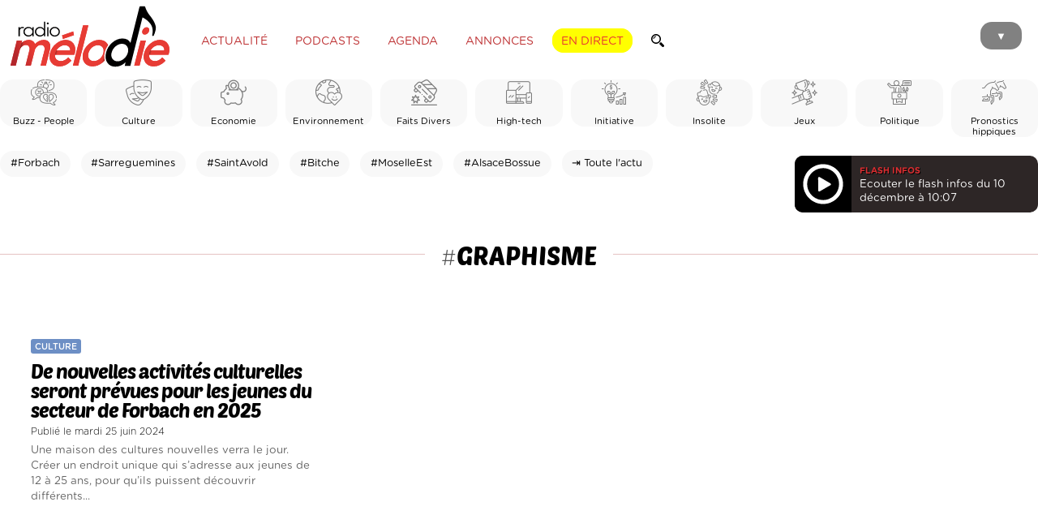

--- FILE ---
content_type: text/html; charset=UTF-8
request_url: https://radiomelodie.com/a/hashtag/graphisme
body_size: 9087
content:
<!-- graphisme --><!--
	SELECT * FROM `rm_news` WHERE (`hashtag` LIKE '%graphisme%' OR `hashtag` LIKE '%graphisme%') AND `valid` = 1 ORDER BY `date` DESC, `heure` DESC LIMIT 0,50
	--><!doctype html>
<html>
<head>
<!--


                              @@@@@@@@              @@@@@@@@@@@@@@@@@@@@@@@                         
                            @@@@@@@@@@                      @@@@@@@                     @@@@@@@@@@  
   @@@@@       ,@@@@       @@@ ,@@@@@@         @@@@@@      @@@@@@@    @@@@@@@@@@@@     @@@@    @@@@ 
 ,@@@@@@      @@@@@@      @@@  @@@@@@         @@@@@@@      @@@@@@@   @@@@@@@@@@@@@@.  @@@@@     @@@@
 @@@@@@@     @@@@@@@     @@@   @@@@@@       @@@@@@@@@     @@@@@@@@   @@@@@@@@@@@@@@@  @@@@.      @@@
 @@@@@@@    @@@@@@@@    @@@    @@@@@@      @@@@ @@@@@.    @@@@@@@.  @@@@@@  @@@@@@@@ @@@@@      @@@@
 @@@@@@@   @@@@@@@@@   @@@     @@@@@@     @@@@  @@@@@@    @@@@@@@   @@@@@      @@@@@ @@@@@      @@@ 
 @@@@@@@  /@@@@@@@@@. @@@     @@@@@@@    *@@@   @@@@@@   @@@@@@@@   @@@@@       @@@@ @@@@@     @@@  
 @@@@@@@  @@@ @@@@@@/ @@      @@@@@@     @@@    @@@@@@   @@@@@@@@   @@@@@   @@@@@@@  @@@@@   @@@@   
 @@@@@@@@@@@  @@@@@@@@@@      @@@@@@    @@@@/@@@@@@@@@/  @@@@@@@@   @@@@@@@@@@@@@@@   @@@@@@@@@@    
 @@@@@@@@@@@ .@@@@@@@@@      ,@@@@@@   @@@@     @@@@@@@  @@@@@@@@   @@@@@@@@@@@@@@       @@@@       
 @@@@@@@@@@  @@@@@@@@@@      @@@@@@@  @@@@       @@@@@# @@@@@@@@@    @@@@@@@@@@@&                   
 @@@@@@@@@   @@@@@@@@@       @@@@@@@ @@@@        @@@@@@ @@@@@@@@        @@@@.       #@@@@@@@@@@@@@@ 
 @@@@@@@@    @@@@@@@@@       @@@@@@@              @@@@@ @@@@@@@@           @@@@@@@@@@@@@@@@@@@@@@   
              @@@@@@@        @@@@@@@                    @@@@@@@&       @@@@@@@@@@@@@@@#             
                             @@@@@@                      @@@@@@      @@@@.                          
                              &@@@                                                                  


Un site créé par Matoo Studio
https://matoo.studio

-->

<meta http-equiv="Content-Type" content="text/html; charset=UTF-8" />
<meta name="Author" content="Radio Mélodie" />
<meta name="Description" content="Radio Mélodie, Votre radio en Moselle Est" />
<meta name-equiv="content-language" content="fr" />
<meta name="robots" content="index,follow" />
<meta name="revisit-after" content="1 days" />
<meta http-equiv="X-UA-Compatible" content="IE=edge" >
<meta http-equiv="Content-Type" content="text/html; charset=UTF-8" />
<meta name="expires" content="Wed, 24 Dec 2025">
<meta name="Last-Modified" content="Wed, 10 Dec 2025">
<meta property="fb:app_id" content="195821404991" />
<meta property="fb:pages" content="106678919367587" />
<meta name="facebook-domain-verification" content="z7jdo8bf9t3gqo3mts3ohj0zvxlr3d" />

    <!-- APPLE -->
    <meta name="apple-mobile-web-app-capable" content="yes" />
    <meta name="apple-mobile-web-app-title" content="Mélodie" />
    <meta name="viewport" content="width=device-width, initial-scale=1, maximum-scale=1">
    
	<meta name="apple-itunes-app" content="app-id=1502421623" />
    <meta name="google-play-app" content="app-id=fr.imatt.melodie">
	<meta name="theme-color" content="#FFFFFF">



<link href="/css/general.css?=12042023" rel="stylesheet" type="text/css">
<link href="/css/menu.css" rel="stylesheet" type="text/css">

<title>#graphisme - Radio Mélodie</title>
    <link href="https://radiomelodie.com/rss" rel="alternate" title="Radio Mélodie : rss actualités" type="application/rss+xml">
<meta property="og:type" content="website" />

<meta property="og:title" content="Radio Mélodie - Actualité" />
<meta property="og:url" content="https://www.radiomelodie.com/a/" />
<meta property="og:image" content="https://www.radiomelodie.com/images/actu_nopic.jpg" /><meta property="og:description" content="Toute l'actualité de votre région et de votre radio préférée sur RadioMélodie.com !" />
<link href="https://www.radiomelodie.com/images/actu_nopic.jpg" rel="image_src" />	
<link href="/css/list.lines.css" rel="stylesheet" type="text/css">
<link href="/css/animate.min.css" rel="stylesheet" type="text/css">
  
<script type="text/javascript" src="/js/jquery-3.6.1.min.js"></script>
<script type="text/javascript" src="/js/jquery.easing.1.3.js"></script>
<script type="text/javascript" src="/js/jquery.viewportchecker.min.js"></script>
  
<script src="/js/swiper-bundle.min.js"></script>
<link rel="stylesheet" href="/css/swiper-bundle.min.css">

    <style>
        a.cat {
            color: #FFFFFF;
            display: inline-block;
            padding: 8px 15px;
            border-radius: 5px;
            margin: 0 0 10px 10px;
            opacity: 0.8;
            font-size: 10pt;
            
            transition-duration: 0.2s;
        }
        a.cat:hover {
            opacity: 1;
        }
		
		        .bgcolor_actualite {
            background-color: #961717;
        }
        .bgcolor_buzz-people {
            background-color: #5c5c5c;
        }
        .bgcolor_culture {
            background-color: #6d8fc5;
        }
        .bgcolor_economie {
            background-color: #75946b;
        }
        .bgcolor_environnement {
            background-color: #2fb138;
        }
        .bgcolor_faitsdivers {
            background-color: #454545;
        }
        .bgcolor_high-tech {
            background-color: #878787;
        }
        .bgcolor_initiative {
            background-color: #dd55d2;
        }
        .bgcolor_insolite {
            background-color: #c66b24;
        }
        .bgcolor_jeux {
            background-color: #8597c1;
        }
        .bgcolor_politique {
            background-color: #000000;
        }
        .bgcolor_pronosticshippiques {
            background-color: #CECECE;
        }
        .bgcolor_radiomelodie {
            background-color: #d33636;
        }
        .bgcolor_sante {
            background-color: #df72bc;
        }
        .bgcolor_societe {
            background-color: #38428f;
        }
        .bgcolor_sortie {
            background-color: #9e89eb;
        }
        .bgcolor_sport {
            background-color: #21a14e;
        }
		
    </style>
    
</head>
<body>
	
<style>
	.menuForm {
		padding: 10px 15px ;
		border-radius: 50px;
		border: solid 1.5px rgba(255,255,255,0.60);
		display: inline-block;
		margin: 0;
		width: auto;
	}
	.menuForm input {
		border: none;
		padding: 0;
		margin: 0;
		background: transparent;
		font-size: 16pt;
		vertical-align: middle;
		display: inline-block;
		color: rgba(255,255,255,1);
		width: calc(100% - 30pt);
		font-family: 'Gotham Rounded Book', sans-serif;
	}
	.menuForm input[type="submit"] {
		width: 18pt;
		height: 18pt;
		margin-bottom: 2pt;
		background-image: url('/images/magnifier_w.svg');
		background-size: contain;
		background-repeat: no-repeat;
		background-position: center;
	}
</style>
<menu id="mainMenu">
		<div class="MenuBackgroundCircle"></div>
		<ul>
			<li id="CloseMenuButton" style="margin-top: 70px;"><img src="/images/header_close.svg" alt="Fermer"></li>
			<li>
		<form method="GET" enctype="multipart/form-data" class="menuForm" action="/recherche/">
			<input type="text" name="q" value="" placeholder="Recherche">
			<input type="submit" value="">
		</form></li>
			<a href="javascript:void(0)" onclick="window.open('/direct/', 'radiomelodieplayer', 'width=800, height=600, toolbar=no, menubar=no, location=no, resizable=no, scrollbars=no, status=no');" rel="external"><li style="color: #FFF000;">Écouter en direct</li></a>
			<a href="/"><li>Accueil</li></a>
			<a href="/la-radio.html"><li>Les programmes</li></a>
			<a href="/la-radio.html#findTitle"><li>Quel était ce titre ?</li></a>
			<a href="/a/"><li>Actualité</li></a>
			<li><a href="/podcasts/">Podcasts</a></li>
			<a href="/agenda"><li>Agenda des sorties</li></a>
			<li><a href="/annonces/">Petites annonces</a> | <a href="/annonces/?type=61">Offres d'emploi</a></li>
			<li><a href="/page/10-communiquez-avec-radio-melodie.html">Communiquez sur Mélodie</a> | <a href="/page/20-la-redaction.html">La rédaction</a></li>
			<a href="/contact.html"><li>Contact</li></a>
			<li><a href="https://www.facebook.com/radiomelodie.fr/" target="_blank"><img src="/images/header_fb.svg" alt="Bouton Facebook"></a>
			<a href="https://twitter.com/Radio_Melodie" target="_blank"><img src="/images/header_tw.svg" alt="Bouton Twitter"></a>
			<a href="https://www.instagram.com/radiomelodie/" target="_blank"><img src="/images/header_insta.svg" alt="Bouton Instagram"></a></li>
			<li><a href="https://apps.apple.com/us/app/mélodie/id1502421623?l=fr&ls=1" target="_blank"><img src="/images/htl_appstore.png" style="height: 55px;" /></a>
			<a href="https://play.google.com/store/apps/details?id=com.radio.melodie&hl=fr" target="_blank"><img src="/images/htl_googleplay.png" style="height: 55px;" /></a></li>
		</ul>
	</menu><div id="pageContent">
<style>
	header {
		height: 90px;
		position: relative;
		background-color: rgba(255, 255, 255, 1.00);
	}
	
	header #MenuButton {
		position: absolute;
		z-index: 1;
		top: 27px;
		right: 10px;
		background-color: #818181;
		margin-right: 10px;
		padding: 10px 19px 7px 19px;
		border-radius: 14px;
		cursor: pointer;
		mix-blend-mode: multiply;
		transition-duration: 0.1s;
		font-size: 10pt;
		color: #FFFFFF;
	}
	
	header #MenuButton:hover {
		background-color: #e73333;
		color: #FFFFFF;
	}
	
	header #MenuButton:active {
		background-color: #000000;
		color: #FFFFFF;
	}
	
	header #logoRM {
		height: 80px;
		margin: 5px 10px;
		display: inline-block;
		vertical-align: middle;
		position: relative;
		z-index: 10;
	}
	
	header ul.HeaderMenu {
		margin: 10px 0 0 10px;
		padding: 0;
		display: inline-block;
		vertical-align: middle;
		z-index: 1;
		position: relative;
	}
	
	header ul.HeaderMenu li {
		list-style: none;
		display: inline;
		padding: 8px 10px 6px 10px;
		margin-right: 7px;
		border-radius: 14px;
		border: solid 1px rgba(255, 255, 255, 1.00);
		text-transform: uppercase;
		cursor: pointer;
		font-weight: 100;
		color: rgba(189,47,49,1.00);
		font-size: 10.5pt;
		transition-duration: 0.3s;
	}
	
	header ul.HeaderMenu li:hover {
		color: #1C1C19;
		border: solid 1px #1C1C19;
	}
	
	header ul.HeaderMenu li.ButtonLive {
		color: #e73333;
		text-shadow: none;
		background-color: #ffff00;
		border: solid 1px #ffff00;
		font-weight: 300;
	}
	
	header ul.HeaderMenu li.ButtonLive:hover {
		background-color: #000000;
		box-shadow: 0 0 20px rgba(0, 0, 0, 0.3);
		border: solid 1px #000000;
		color: rgba(255, 255, 255, 1.00);
	}
	
	header ul.HeaderMenu li.ButtonLive:active {
		background-color: #000000;
		color: rgba(189,47,49,1.00);
	}
	
	.headerForm {
		margin: 0;
		padding: 6px 10px 6px 10px;
		border-radius: 14px;
		border: solid 1px rgba(255, 255, 255, 1.00);
		display: inline-block;
		transition-duration: 0.3s;
		width: auto;
		background-color: rgba(255,255,255,1.00);
	}
	.headerForm:hover {
		color: #1C1C19;
		border: solid 1px #1C1C19;
	}
	.headerForm input {
		border: none;
		padding: 0;
		margin: 0;
		background: transparent;
		font-size: 10.5pt;
		vertical-align: middle;
		display: inline-block;
		color: rgba(189,47,49,1.00);
		font-family: 'Gotham Rounded Book', sans-serif;
		transition-duration: 0.3s;
	}
	.headerForm input[type="text"] {
		width: 0;
	}
	.headerForm:hover input[type="text"]{
		width: 100px;
	}
	.headerForm input[type="submit"] {
		width: 12pt;
		height: 12pt;
		margin-top: -1pt;
		margin-bottom: -1pt;
		background-image: url('/images/magnifier.svg');
		background-size: contain;
		background-repeat: no-repeat;
		background-position: center;
	}
    
	
@media only screen and (max-width: 850px) {
	header ul.HeaderMenu {
		display: none;
	}
	}
</style>
<style>
  #iAdminMenu {
    left: 2rem;
    margin: 0;
    position: fixed;
    padding: 0 7px;
    border-radius: 0 0 5px 5px;
    background-color: rgba(44,44,44,0.97);
    color: #FFFFFF;
    font-size: 8pt;
    z-index: 1000;
    opacity: 0.8;
    
    transition-duration: 0.3s;
  }
  #iAdminMenu:hover {
    opacity: 1;
    padding: 7px;
    font-size: 9pt;
  }
  #iAdminMenu ul {
    display: none;
    list-style: none;
    margin: 0;
    padding: 0;
  }
  #iAdminMenu summary {
    padding: 5px;
  }
  #iAdminMenu:hover ul {
    display: block;
  }
  #iAdminMenu ul li {
    position: relative;
    padding: 7px;
    margin: 10px 0 0;
    background-color: #1a1a1a;
  }
  #iAdminMenu ul a {
    color: inherit;
    text-decoration: inherit;
  }
  #iAdminMenu ul li:hover {
    background-color: #a64644;
  }
  #iAdminMenu ul li img {
    height: 13px;
    margin-right: 7px;
    margin-bottom: -1px;
  }
  #iAdminMenu ul li .infos {
    display: none;
    max-width: 400px;
    position: relative;
    overflow: auto;
  }
  #iAdminMenu ul li:hover .infos {
    display: block;
  }
</style>
	<header>		<div class="content">
			<a href="/"><img src="/images/logo_radiomelodie.svg" id="logoRM"></a>
			  <ul class="HeaderMenu">
			    <a href="/a/"><li>Actualité</li></a>
			    <a href="/podcasts/"><li>Podcasts</li></a>
			    <a href="/agenda/"><li>Agenda</li></a>
			    <a href="/annonces/"><li>Annonces</li></a>
			    <a href="javascript:void(0)" onclick="window.open('/direct/', 'radiomelodieplayer', 'width=800, height=600, toolbar=no, menubar=no, location=no, resizable=no, scrollbars=no, status=no');" rel="external"><li class="ButtonLive">En direct</li></a>
			    <form method="GET" enctype="multipart/form-data" class="headerForm" action="/recherche/">
			<input type="text" name="q" value="" placeholder="Recherche"><input type="submit" value="">
		</form>
			  </ul>
			  <div id="MenuButton">▼</div>
		</div>
	</header>	

	
	<style>
      
      .newsCategories {
        width: 100%;
        padding: 0;
        margin: 0.5rem 0;
        position: relative;
      }
      .newsCategories .swiper-wrapper {
        width: 100%;
        padding: 0;
        margin: 0;
      }
      .newsCategories .swiper-slide {
        display: flex;
        align-items: center;
        justify-content: center;
        aspect-ratio: 1/1;
        background-color: rgba(217,217,217,0.20);
        border-radius: 1rem;
      }
      .newsCategories .swiper-slide.selected {
        filter: invert(1) brightness(150%);
        background-color: rgba(233,233,233,0.50);
      }
      .newsCategories .swiper-slide div {
        text-align: center;
        font-size: 0.7rem;
      }
      .newsCategories .swiper-slide div img {
        width: 30%;
        margin-bottom: 10px;
        display: inline-block;
        opacity: 0.5;
      }
      .newsCategories .swiper-slide.selected div img {
        opacity: 1;
      }
      .newsCategories .swiper-slide:hover div img {
        opacity: 1;
      }
      
      
      .newsHashtags {
        position: relative;
        margin: 0;
        width: calc(100% - 300px);
        display: inline-block;
      vertical-align: top;
      }
      .newsHashtags a {
        display: inline-block;
        text-align: center;
        border-radius: 1rem;
        padding: 0.5rem 0.8rem;
        margin: 0.5rem 0.5rem 0 0;
        
        background-color: rgba(217,217,217,0.20);
        
        font-size: 0.8rem;
      }
      .newsHashtags a:hover {
        background-color: rgba(217,217,217,0.40);
      }
      .newsHashtags a span {
        opacity: 0.5;
      }
      .newsHashtags a:hover span {
        opacity: 1;
      }
    
		.flashAudio {
        display: inline-block;
      vertical-align: top;
      width: 300px;
			margin: 15px 0;
			background-color: rgba(45,38,38,1.00);
			color: rgba(255,255,255,1.00);
			border-radius: 10px;
			position: relative;
      overflow: hidden;
      height: 70px;
		}
		.flashAudio .text {
			width: calc(100% - 100px);
      position: absolute;
      top:0;
      left: 80px;
      height: 100%;
      display: flex;
      align-items: center;
			font-size: 10pt;
		}
		.flashAudio .text small {
			color: rgba(216,46,49,1.00);
			text-transform: uppercase;
			font-size: 8pt;
			font-family: 'Gotham Rounded Bold';
            text-shadow: 1px 1px 0px rgba(0,0,0,1);
		}
		.flashAudio .text p {
      margin: 0;
		}
		.flashAudio .audioController {
			width: 70px;
      position: absolute;
      top:0;
      left: 0;
			margin-right: 10px;
		}
		.flashAudio .audioController img {
			width: calc(100% - 20px);
			padding: 10px;
			background-color: black;
			margin-bottom: -5px;
			cursor: pointer;
		}
		.flashAudio .audioController img:hover {
			background-color: rgba(81,81,81,0.53);
		}
        
        progress {
            display: block;
            position: relative;
            border-radius: 5px; 
            width: 100%;
            height: 7px;
            margin-top: 0;
            padding: 0;
            
            transition-duration: 0.2s;
        }
        progress:hover {
            height: 15px;
        }
        progress::-webkit-progress-bar {
            background-color: black;
        }
        progress::-webkit-progress-value {
            background-color: rgba(216,46,49,1.00);
            border-radius: 0 7px 7px 0;
            transition-duration: 0.1s;
        }
        progress::-moz-progress-bar {
            /* style rules */
        }
    
    
            .AuthorPhoto {
                display: inline-block;
                vertical-align: middle;
                width: 120px;
                background-color: rgba(20, 106, 203, 1.00);
                border-radius: 100%;
                transition-duration: 0.3s;
                z-index: 2;
                position: relative;
            }
            .AuthorPhoto:hover {
                transform: scale(1.4) translateX(-10px);
                box-shadow: 0 10px 30px rgba(0, 0, 0, 0.4);
            }

    @media only screen and (max-width: 650px) {
      .newsCategories, .newsHashtags, .flashAudio {
        width: calc(100% - 1rem);
        margin: 0.5rem;
      }
    }
	</style>
	
<section>
	<div class="content">
    <div class="newsCategories swiper-container-horizontal">
      <div class="swiper-wrapper">
          <div class="swiper-slide"><a href="/a/buzz---people">
                  <div>
                    <img src="/categories/34-buzz---people.png">
                    <br>Buzz - People
                  </div></a>
                </div>
          <div class="swiper-slide"><a href="/a/culture">
                  <div>
                    <img src="/categories/85-culture.png">
                    <br>Culture
                  </div></a>
                </div>
          <div class="swiper-slide"><a href="/a/economie">
                  <div>
                    <img src="/categories/81-economie.png">
                    <br>Economie
                  </div></a>
                </div>
          <div class="swiper-slide"><a href="/a/environnement">
                  <div>
                    <img src="/categories/84-environnement.png">
                    <br>Environnement
                  </div></a>
                </div>
          <div class="swiper-slide"><a href="/a/faits-divers">
                  <div>
                    <img src="/categories/79-faits-divers.png">
                    <br>Faits Divers
                  </div></a>
                </div>
          <div class="swiper-slide"><a href="/a/high-tech">
                  <div>
                    <img src="/categories/63-high-tech.png">
                    <br>High-tech
                  </div></a>
                </div>
          <div class="swiper-slide"><a href="/a/initiative">
                  <div>
                    <img src="/categories/87-initiative.png">
                    <br>Initiative
                  </div></a>
                </div>
          <div class="swiper-slide"><a href="/a/insolite">
                  <div>
                    <img src="/categories/41-insolite.png">
                    <br>Insolite
                  </div></a>
                </div>
          <div class="swiper-slide"><a href="/a/jeux">
                  <div>
                    <img src="/categories/64-jeux.png">
                    <br>Jeux
                  </div></a>
                </div>
          <div class="swiper-slide"><a href="/a/politique">
                  <div>
                    <img src="/categories/80-politique.png">
                    <br>Politique
                  </div></a>
                </div>
          <div class="swiper-slide"><a href="/a/pronostics-hippiques">
                  <div>
                    <img src="/categories/102-pronostics-hippiques.png">
                    <br>Pronostics hippiques
                  </div></a>
                </div>
          <div class="swiper-slide"><a href="/a/radio-melodie">
                  <div>
                    <img src="/categories/32-radio-melodie.png">
                    <br>Radio Mélodie
                  </div></a>
                </div>
          <div class="swiper-slide"><a href="/a/sante">
                  <div>
                    <img src="/categories/82-sante.png">
                    <br>Santé
                  </div></a>
                </div>
          <div class="swiper-slide"><a href="/a/societe">
                  <div>
                    <img src="/categories/83-societe.png">
                    <br>Société
                  </div></a>
                </div>
          <div class="swiper-slide"><a href="/a/sortie">
                  <div>
                    <img src="/categories/86-sortie.png">
                    <br>Sortie
                  </div></a>
                </div>
          <div class="swiper-slide"><a href="/a/sport">
                  <div>
                    <img src="/categories/36-sport.png">
                    <br>Sport
                  </div></a>
                </div></div>
    </div>
	</div>

  <div class="content">
    <div class="newsHashtags">
		<a href="/a/hashtag/Forbach">#Forbach</a> <a href="/a/hashtag/Sarreguemines">#Sarreguemines</a> <a href="/a/hashtag/SaintAvold">#SaintAvold</a> <a href="/a/hashtag/Bitche">#Bitche</a> <a href="/a/hashtag/MoselleEst">#MoselleEst</a> <a href="/a/hashtag/AlsaceBossue">#AlsaceBossue</a> <a href="/a/">⇥ Toute l'actu</a></div><div class="flashAudio">
		<div class="audioController">
            <img src="/images/play-button.svg" id="playLaunch">
            <img src="/images/loading-button.svg" id="loadingFlash" style="display:none;">
            <img src="/images/play-button.svg" id="playFlash" style="display:none;">
            <img src="/images/pause-button.svg" id="pauseFlash" style="display:none;">
        </div>
		<div class="text"><p><small>Flash infos</small><br>
		Ecouter le flash infos du 10 décembre à 10:07</p>
		</div>
            <progress id="progressBar" min="0" max="100" value="0" style="display:none;"></progress>
	</div>
		<script>
			
			const audiostream = new Audio();
            
            
			
    $('#playLaunch').click(function(){     
		$('#playLaunch').hide();
		$('#loadingFlash').show();
		audiostream.src = '/audio/infos.mp3';
		audiostream.load();
        console.log('audio loading');
        
        
		audiostream.oncanplay = function() {
			audiostream.play(); 
            $('#loadingFlash').hide();
            $('#pauseFlash').show();
            console.log('audio playing');
		};
        
        
        
            
		$('#progressBar').slideDown();
audiostream.addEventListener("timeupdate", function() {
    var currentTime = audiostream.currentTime;
    var duration = audiostream.duration;
    var percent = (currentTime +.25)/duration*100;
    $('#progressBar').val(percent);
});
        
                
    });
    $('#playFlash').click(function(){     
		$('#playFlash').hide();
		$('#pauseFlash').show();
		$('#progressBar').slideDown();
		audiostream.play(); 
        console.log('audio play');
    });
    $('#pauseFlash').click(function(){
		$('#playFlash').show();
		$('#pauseFlash').hide();
		audiostream.pause(); 
        console.log('audio pause');
    });
		
            
var progressBar = document.getElementById('progressBar');
    progressBar.addEventListener('click', function(e) {
     var percentage = Math.floor((e.offsetX / this.offsetWidth) * 100);
     audiostream.currentTime  = audiostream.duration*(percentage/100);
     progressBar.value        = percentage;
     progressBar.innerHTML    = percentage + '% played';          
});
           
            
    audiostream.addEventListener("ended", function(){
         audiostream.currentTime  = 0;
		$('#playFlash').show();
		$('#pauseFlash').hide();
		$('#progressBar').slideUp();
        console.log('audio ended');
     });
            
		</script>
    </div>
</section>
    
    
    
    
	<div class="content">
		<h1 class="parts" style="margin: 1rem 0 0;">            <hr><p>#<strong>graphisme</strong></p></h1>
            <style>
				#pageContent {
					width: 100%;
					position: relative;
					overflow: hidden;
				}
                .hidden {
                  opacity: 0;
                }
                
                .listArticles {
                    position: relative;
                }
                .listArticles .items {
                    display: inline-block;
                    vertical-align: top;
                }
                .listArticles .items.sponsored {
					background-color: rgba(252,229,229,0.20);
					padding: 10px;
					border-radius: 10px;
                }
                .listArticles .items .divImg {
                    display: inline-block;
                    vertical-align: middle;
                    width: 100%;
					aspect-ratio: 16/9;
                    background-position: center;
                    background-size: cover;
                    border-radius: 5px;
                    position: relative;
                    overflow: hidden;
                    transition-duration: 0.2s;
					margin: 0;
					padding: 0;
                }
                .listArticles .items .divImg img {
					position: absolute;
					width: 100%;
					height: 100%;
					object-fit: cover;
                }
                .listArticles .items:hover .divImg {
                    opacity: 0.8;
                }
                .listArticles .items .divText {
                    display: inline-block;
                    vertical-align: middle;
					position: relative;
                }
                .listArticles .items .divText p.cat {
                    border-radius: 3px;
                    padding: 3px 5px 2px 5px;
                    font-size: 8pt;
                    margin-bottom: 5px;
                    display: inline-block;
                    font-family: 'Gotham Rounded Medium', sans-serif;
                    color: rgba(255, 255, 255, 1.00);
                    text-transform: uppercase;
                }
                .listArticles .items .divText p.spnd {
                    margin: 8px 0 0 0;
                    font-family: 'Gotham Rounded Medium', sans-serif;
                    font-weight: 300;
                    font-size: 8pt;
                    letter-spacing: 0;
					text-align: right;
					position: relative;
                }
                .listArticles .items .divText p.spnd:hover::before {
					content:"Cet article a été sponsorisé par un annonceur. Le contenu de cet article est la propriété de l'annonceur, est constitue une publicité. Radio Mélodie n'en est pas l'auteur.";
					padding: 10px;
                    font-family: 'Gotham Rounded Light', sans-serif;
					background-color: rgba(255,255,255,1.00);
					box-shadow: 5px 0 10px rgba(0,0,0,0.1);
					text-align: left;
                }
                .listArticles .items .divText p.spnd::before {
					position: absolute;
					width: 250px;
					padding: 0;
					transition-duration: 0.2s;
					right: 0;
					bottom: 10px;
                }
                .listArticles .items .divText p.title {
                    font-family: 'Poetsen-One';
                    margin: 5px 0 0 0;
                    line-height: 1;
                    font-size: 18pt;
                    font-weight: normal;
                    letter-spacing: -1px;
                }
                .listArticles .items .divText p.title span {
					opacity: 0.5;
                }
                .listArticles .items .divText p.title span:before {
					content: "";
					display: inline-block;
					margin-right: 5px;
					margin-bottom: -2px;
					height: 17px;
					width: 17px;
					
					background-image: url('/images/placeholder.svg');
					background-repeat: no-repeat;
					background-size: contain;
					background-position: center;
                }
                .listArticles .items .divText p.text {
                    font-weight: 300;
                    font-size: 10pt;
                    line-height: 1.5;
                    margin: 0;
                    color: rgba(100, 100, 100, 1.00);
                }
                .listArticles .items .divText p.date {
                    margin: 7px 0 7px 0;
                    font-family: 'Gotham Rounded Light', sans-serif;
                    font-weight: 300;
                    font-size: 9pt;
                    letter-spacing: 0;
                }
                .listArticles .items.type1, .listArticles .items.type2, .listArticles .items.type3 {
                    width: 27.3333%;
                    margin: 4% 3%;
                }
                .listArticles .items.type1.sponsored, .listArticles .items.type2.sponsored, .listArticles .items.type3.sponsored {
                    width: calc(27.3333% - 20px);
                    margin: 4% 3%;
                }
                .listArticles .items.type1:hover .divImg, .listArticles .items.type2:hover .divImg, .listArticles .items.type3:hover .divImg {
                    transform: translateY(-3px);
                }
                
                
                .listArticles .items.type4 .divText p.title span:before, .listArticles .items.type5 .divText p.title span:before {
					height: 25px;
					width: 25px;
                }
                
                
                .listArticles .items.type4, .listArticles .items.type5 {
                    width: 100%;
                    height: 500px;
                    position: relative;
                    margin: 4% 0;
                    transition-duration: 0.3s;
                }
                .listArticles .items.type4:hover, .listArticles .items.type5:hover {
                    transform: scale(0.99);
                }
                .listArticles .items.type4 .divImg, .listArticles .items.type5 .divImg {
                    position: absolute;
                    top: 0;
                    padding: 0 0 0 0;
                    width: 65%;
                    height: 100%;
                    z-index: 0;
                }
                .listArticles .items.type4 .divText p.title, .listArticles .items.type5 .divText p.title {
                    font-size: 27pt;
                }
                .listArticles .items.type4 .divText, .listArticles .items.type5 .divText {
                    position: absolute;
                    width: 37%;
                    padding: 30px;
                    margin-top: 35px;
                    z-index: 1;
                    background-color: white;
                }
                .listArticles .items.type4.sponsored .divText, .listArticles .items.type5.sponsored .divText {
					background-color: rgba(252,229,229,1.00);
                }
                .listArticles .items.type4 .divText {
                    right: 0;
                }
                .listArticles .items.type5 .divText {
                    left: 0;
                    text-align: right;
                }
                .listArticles .items.type4 .divImg {
                    left: 0;
                }
                .listArticles .items.type5 .divImg {
                    right: 0;
                }
                
                
                
                
                @media only screen and (max-width: 1200px) {
                    
                .listArticles .items.type4, .listArticles .items.type5 {
                    height: 400px;
                }
                }
                
                
                
                @media only screen and (max-width: 650px) {
                    
                .listArticles .items.type1, .listArticles .items.type2, .listArticles .items.type3 {
                    width: 94%;
                }
                    
                .listArticles .items.type1 .divImg, .listArticles .items.type2 .divImg, .listArticles .items.type3 .divImg {
                    display: inline-block;
                    width: 30%;
                    padding-bottom: 40%;
                } 
                .listArticles .items.type1 .divText, .listArticles .items.type2 .divText, .listArticles .items.type3 .divText {
                    width: 64%;
                    margin: 0 2%;
                }
                .listArticles .items.type1 .divText p.title, .listArticles .items.type2 .divText p.title, .listArticles .items.type3 .divText p.title {
                    font-size: 15pt;
                }
                .listArticles .items .divText p.text {
                    display: none;
                }
                    
                    
                    
                .listArticles .items.type4 .divText p.title, .listArticles .items.type5 .divText p.title {
                    font-size: 21pt;
                }
                .listArticles .items.type4, .listArticles .items.type5 {
                    height: 400px;
                }
                .listArticles .items.type4 .divImg, .listArticles .items.type5 .divImg {
                    width: 50%;
                }
                .listArticles .items.type4 .divText, .listArticles .items.type5 .divText {
                    width: 52%;
                }
                }
                
            </style>
        <div id="pageContentList">
		<div class="listArticles">
			
		<a href="/a/19793-de-nouvelles-activites-culturelles-seront-prevues-pour-les-jeunes-du-secteur-de-forbach-en-2025"><div class="items type1">
				<figure class="divImg"><img src="/actus/2024/19793-de-nouvelles-activites-culturelles-seront-prevues-pour-les-jeunes-du-secteur-de-forbach-en-2025_w500.jpg">
				</figure>
				<div class="divText">
				  <p class="cat bgcolor_culture">Culture</p>
				  <p class="title">De nouvelles activit&eacute;s culturelles seront pr&eacute;vues pour les jeunes du secteur de Forbach en 2025</p>
				  <p class="date textcolor_culture">Publié le mardi 25 juin 2024</p>
				  <p class="text">Une maison des cultures nouvelles verra le jour. Cr&eacute;er un endroit unique qui s&rsquo;adresse aux jeunes de 12 &agrave; 25 ans, pour qu&rsquo;ils puissent d&eacute;couvrir diff&eacute;rents...</p>
				</div>
			</div></a>			</div>
			
			
						<p align="center">
			<script async src="https://pagead2.googlesyndication.com/pagead/js/adsbygoogle.js?client=ca-pub-1343470722012339"
     crossorigin="anonymous"></script>
<!-- RM_Autosize -->
<ins class="adsbygoogle"
     style="display:block"
     data-ad-client="ca-pub-1343470722012339"
     data-ad-slot="2533878401"
     data-ad-format="auto"
     data-full-width-responsive="true"></ins>
<script>
     (adsbygoogle = window.adsbygoogle || []).push({});
</script>
			</p>
			
	</div>
	</div>
</div>
	

<footer id="ft2" style="margin-bottom: 2rem;">
	<div id="line1"><a href="/">
    <img src="/images/logo_radiomelodie_blanc.svg" style="width: 150px; display: inline-block; vertical-align: middle;" alt="">
		<p style="display: inline-block; vertical-align: middle;">Toute la musique que<br>
<strong>vous aimez écouter !</strong></p></a></div>
  <div class="content">
	  <div class="icons">
	  <a href="/contact"><img src="/images/footer_ph.svg" /></a>
	  <a href="https://www.facebook.com/radiomelodie.fr" target="_blank"><img src="/images/footer_fb.svg" /></a>
	  <a href="https://www.instagram.com/radiomelodie/" target="_blank"><img src="/images/footer_in.svg" /></a>
	  <a href="https://twitter.com/Radio_Melodie" target="_blank"><img src="/images/footer_tw.svg" /></a>
	  <a href="https://apps.apple.com/us/app/mélodie/id1502421623?l=fr&ls=1" target="_blank"><img src="/images/footer_ap.svg" /></a>
	  <a href="https://play.google.com/store/apps/details?id=com.radio.melodie&hl=fr" target="_blank"><img src="/images/footer_ps.svg" /></a>
	  </div>
	
	<ul class="big">
      <a href="javascript:void(0)" onclick="window.open('/direct/', 'radiomelodieplayer', 'width=800, height=600, toolbar=no, menubar=no, location=no, resizable=no, scrollbars=no, status=no');"><li><img src="/images/play-button_black.svg" alt="Écouter en direct" />Écouter en direct</li></a>
      <a href="/"><li>Accueil</li></a>
      <a href="/radio/"><li>La Radio</li></a>
      <a href="/a/"><li>Actualité</li></a>
      <a href="/videos/"><li>Vidéos</li></a>
      <a href="/podcasts/"><li>Podcasts</li></a>
      <a href="/agenda/"><li>Agenda</li></a>
      <a href="/annonces/"><li>Petites annonces</li></a>
      <a href="/contact.html"><li>Contact</li></a>
    </ul>
	
	<ul class="small">
      <a href="/page/4-mentions-legales"><li>Mentions légales</li></a>
      <a href="/page/18-charte-sur-les-donnees-personnelles-et-cookies"><li>Charte sur les données personnelles et cookies</li></a>
      <a href="/page/15-reglement-des-jeux-concours"><li>Règlement des jeux</li></a>
      <a href="/page/5-le-logo-radio-melodie"><li>Télécharger notre logo</li></a>
      <a href="/page/16-zone-de-diffusion"><li>Zone de diffusion</li></a>
      <a href="javascript:void(0)" onclick="window.open('/direct/', 'radiomelodieplayer', 'width=800, height=600, toolbar=no, menubar=no, location=no, resizable=no, scrollbars=no, status=no');"><li>Nous écouter</li></a>
      <a href="/contact"><li>Contactez-nous</li></a>
      <a href="/page/10-communiquez-avec-radio-melodie"><li>Communiquez sur Mélodie</li></a>
      <a href="/page/20-la-redaction"><li>La rédaction</li></a>
    </ul>
  </div>
</footer>

<style>
    .matoostudio {
        text-align: center; 
        margin-bottom: 3rem;
    }
    .matoostudio a {
        background-color: rgba(26, 27, 29, 1.00);
        padding: .7rem 1rem;
        border-radius: .5rem;
        display: inline-block;
        color: rgba(231, 231, 231, 1.00);
        font-size: .8rem;
    }
    .matoostudio a:hover {
        background-color: #353535;
    }
    .matoostudio a img {
        height: 1.3rem;
        margin-bottom: -.7rem;
    }
</style>
<p class="matoostudio"><a href="//matoo.studio" target="_blank">Un site fièrement propulsé par <img src="https://matoo.studio/images/matoo.studio.svg" alt=""></a></p>

<script async src="https://www.googletagmanager.com/gtag/js?id=G-2W9XT9SRQ7"></script>
<script>
  window.dataLayer = window.dataLayer || [];
  function gtag(){dataLayer.push(arguments);}
  gtag('consent', 'default', {
    'ad_user_data': 'denied',
    'ad_personalization': 'granted',
    'ad_storage': 'granted',
    'analytics_storage': 'granted',
    'wait_for_update': 500,
  });
    gtag('consent', 'update', {
      ad_user_data: 'granted',
      ad_personalization: 'granted',
      ad_storage: 'granted',
      analytics_storage: 'granted'
    });
  gtag('js', new Date());

  gtag('config', 'G-2W9XT9SRQ7');
</script>
<script type="text/javascript">

  var _gaq = _gaq || [];
  _gaq.push(['_setAccount', 'UA-28183013-1']);
  _gaq.push(['_trackPageview']);

  (function() {
    var ga = document.createElement('script'); ga.type = 'text/javascript'; ga.async = true;
    ga.src = ('https:' == document.location.protocol ? 'https://ssl' : 'http://www') + '.google-analytics.com/ga.js';
    var s = document.getElementsByTagName('script')[0]; s.parentNode.insertBefore(ga, s);
  })();

</script>
<!-- Google Analytics Indés Radios -->
<script async src="https://www.googletagmanager.com/gtag/js?id=UA-151724628-1"></script>
<script>
  window.dataLayer = window.dataLayer || [];
  function gtag(){dataLayer.push(arguments);}
  gtag('js', new Date());

  gtag('config', 'UA-151724628-1');
</script>
<!-- Clarity tracking code for https://www.radiomelodie.com/ -->
<script type="text/javascript">
    (function(c,l,a,r,i,t,y){
        c[a]=c[a]||function(){(c[a].q=c[a].q||[]).push(arguments)};
        t=l.createElement(r);t.async=1;t.src="https://www.clarity.ms/tag/"+i;
        y=l.getElementsByTagName(r)[0];y.parentNode.insertBefore(t,y);
    })(window, document, "clarity", "script", "b52kbbldit");
</script>
<script type="text/javascript" src="/js/script.footer.js"></script>
	<script>
	
      var swiper = new Swiper(".newsCategories", {
        slidesPerView: 4,
        spaceBetween: 10,
        breakpoints: {
          450: {
            slidesPerView: 5,
          },
          650: {
            slidesPerView: 7,
          },
          800: {
            slidesPerView: 9,
          },
          1200: {
            slidesPerView: 11,
          },
        },
      });
    
    
        $('document').ready(function(){
          
            $('.listArticles .items.type4 .divText, .listArticles .items.type5 .divText').each(function (){
                var heightType4a5 = $('.listArticles .items.type4, .listArticles .items.type5').height();
                var heightTitleType4a5 = $(this).outerHeight();

                var newHeight = (heightType4a5 - heightTitleType4a5) / 2;
                $(this).css({'margin-top': newHeight +'px'});
            });
            
        });
        
		
		// ANIMATIONS
        
        $('.listArticles .items.type1, .listArticles .items.type2, .listArticles .items.type3, .moreNews').addClass("hidden").viewportChecker({
            classToAdd: 'animate__animated animate__fadeIn',
            classToRemove: 'hidden',
            offset: 100
        });
	   $('.listArticles .items.type4 .divText, .listArticles .items.type5 .divImg').addClass("hidden").viewportChecker({
            classToAdd: 'animate__animated animate__fadeInRight',
            classToRemove: 'hidden',
            offset: 100
        });
        $('.listArticles .items.type4 .divImg, .listArticles .items.type5 .divText').addClass("hidden").viewportChecker({
            classToAdd: 'animate__animated animate__fadeInLeft',
            classToRemove: 'hidden',
            offset: 100
        });
	
	
	
	
	
// LOADING ARTICLES WHILE SCROLLING

$(document).scroll(function(){
		
  var positionscroll = $(document).scrollTop();
  
  var col1position = $('#pageContentList').offset();
  var col1theight = $('#pageContentList').height();
  var col1tscroll = (col1position.top + col1theight) - ($(window).height() * 0.9);
  
  
  if(positionscroll >= col1tscroll)
  {
	  loadnewpage();
  }
});
	
	  var startat = 0;
	  var nbitems = 1;
	  var comptitems = nbitems;
	  
	  var loading = false;
	
	function loadnewpage(){
		  
	  if(!loading)
	  {
	  loading = true;
	  
	  startat = startat + nbitems;
	  comptitems = comptitems + nbitems;
	  
	  var idmur = "page_actualite_load"+comptitems;
	  var idload = "loadnext"+comptitems;
	  
	  var page = "/page_actualite_load.php?start="+startat+"&nbitems="+nbitems+"&hashtag=graphisme";
          console.log(page);
	  
	  $("#pageContentList").append('<div id="'+idmur+'" class="listArticles"><img src="/images/loading.gif" id="'+idload+'" style="width:100px; margin:20px 0 10% 45%;"></div>')
	  $("#"+idmur).hide().load(page).fadeIn('fast',function(){
          loading = false;
          $('.listArticles .items.type1, .listArticles .items.type2, .listArticles .items.type3').addClass("hidden").viewportChecker({
              classToAdd: 'animate__animated animate__fadeIn',
              classToRemove: 'hidden',
              offset: 100
          });
          $('.listArticles .items.type4 .divText, .listArticles .items.type5 .divImg').addClass("hidden").viewportChecker({
              classToAdd: 'animate__animated animate__fadeInRight',
              classToRemove: 'hidden',
              offset: 100
          });
          $('.listArticles .items.type4 .divImg, .listArticles .items.type5 .divText').addClass("hidden").viewportChecker({
              classToAdd: 'animate__animated animate__fadeInLeft',
              classToRemove: 'hidden',
              offset: 100
          });
          
          $('.listArticles .items.type4 .divText, .listArticles .items.type5 .divText').each(function (){
                var heightType4a5 = $('.listArticles .items.type4, .listArticles .items.type5').height();
                var heightTitleType4a5 = $(this).outerHeight();

                var newHeight = (heightType4a5 - heightTitleType4a5) / 2;
                $(this).css({'margin-top': newHeight +'px'});
            });
      });
	  
          
          
	  }
	}
	
	
	</script>
</body>
</html>


--- FILE ---
content_type: text/html; charset=utf-8
request_url: https://www.google.com/recaptcha/api2/aframe
body_size: 265
content:
<!DOCTYPE HTML><html><head><meta http-equiv="content-type" content="text/html; charset=UTF-8"></head><body><script nonce="6dBppABMUXhQD8S5Nf-Dsw">/** Anti-fraud and anti-abuse applications only. See google.com/recaptcha */ try{var clients={'sodar':'https://pagead2.googlesyndication.com/pagead/sodar?'};window.addEventListener("message",function(a){try{if(a.source===window.parent){var b=JSON.parse(a.data);var c=clients[b['id']];if(c){var d=document.createElement('img');d.src=c+b['params']+'&rc='+(localStorage.getItem("rc::a")?sessionStorage.getItem("rc::b"):"");window.document.body.appendChild(d);sessionStorage.setItem("rc::e",parseInt(sessionStorage.getItem("rc::e")||0)+1);localStorage.setItem("rc::h",'1765358521111');}}}catch(b){}});window.parent.postMessage("_grecaptcha_ready", "*");}catch(b){}</script></body></html>

--- FILE ---
content_type: text/css
request_url: https://radiomelodie.com/css/menu.css
body_size: 451
content:
menu#mainMenu {
		position: fixed;
		z-index: 100;
		margin: 0;
		padding: 0;
		top:0;
		right:0;
		width: 0;
		height: 0;
		text-align: right;
		overflow: hidden;
		transition-duration: 0s;
		opacity: 0;
	}
	menu#mainMenu.click {
		width: 100%;
		height: 100%;
		opacity: 1;
		transition-duration: 0s;
	}
	menu#mainMenu .MenuBackgroundCircle {
		position: absolute;
		top:0;
		right: 0;
		width: 0px;
		height: 0px;
		border-radius: 50%;
		background: #b2262b;
		z-index: 0;
		background: -moz-linear-gradient(left, #b2262b 0%, #e73b34 100%);
		background: -webkit-linear-gradient(left, #b2262b 0%, #e73b34 100%);
		background: linear-gradient(to right, #b2262b 0%, #e73b34 100%);
	 filter: progid:DXImageTransform.Microsoft.gradient( startColorstr='#b2262b', endColorstr='#e73b34', GradientType=1 );
		opacity: 0.95;

		transition-duration: 0.5s;
		transition-timing-function: ease-in-out;

	}
	menu#mainMenu.click .MenuBackgroundCircle {
		position: absolute;
		top:-50%;
		right: -50%;
		width: 200%;
		height: 300%;			
	}
	menu#mainMenu ul {
		position: relative;
		z-index: 1;
		padding-right: 15%;
		padding-left: 15%;
		width: 70%;
		list-style: none;
		margin: 0;
		height: 100%;
		position: relative;
		overflow-y: auto;
		overflow-x:hidden;
		
		opacity: 0;
		
		transition-duration: 0.4s;
	}
	menu#mainMenu.click ul {
		opacity: 1;
		margin-left: -20px;
		transition-delay: 0.7s;
	}
	menu#mainMenu ul li {
		margin-bottom: 20px;

		margin-right: 0;
		font-size: 21pt;
		color: rgba(255,255,255,1.00);
		transition-duration: 0.3s;
		transition-delay: 0.2s;
	}
	menu#mainMenu ul li:hover {
		margin-right: 10px;
		transition-delay: 0s;
	}
	menu#mainMenu ul li img {
		height: 40px;
	}

--- FILE ---
content_type: text/css
request_url: https://radiomelodie.com/css/list.lines.css
body_size: 1578
content:
.adInline {
	position: relative;
	height: auto;
	width: calc(100% - 20px);
	padding: 10px;
	display: inline-block;
	overflow: hidden;
}
.displayList .items {
	height: 180px;
	width: calc(100% - 20px);
	position: relative;
	overflow: hidden;
	padding: 0 0;
	margin: 15px 10px;
	border-radius: 5px;
	-webkit-transition: all 0.3s;
	-moz-transition: all 0.3s;
	transition: all 0.3s;
}
.displayList .items:hover {
	background-color: rgba(244, 244, 244, 1.00);
}
.displayList .items .divImg {
	position: relative;
	background-position: center;
	background-size: cover;
	overflow: hidden;
	width: 30%;
	height: 100%;
	display: inline-block;
	vertical-align: middle;
	-webkit-transition: all 0.3s;
	-moz-transition: all 0.3s;
	transition: all 0.3s;
}
.displayList .items .divText svg.sound {
	height: 20px;
	margin-bottom: -2px;
	margin-right: 5px;
	fill: #000000;
}
.displayList .items .divText {
	z-index: 2;
	width: 60%;
	display: inline-block;
	vertical-align: middle;
	margin-left: 5%;
	-webkit-transition: all 0.3s;
	-moz-transition: all 0.3s;
	transition: all 0.3s;
}
.displayList .items .divText p.cat {
	border-radius: 3px;
	padding: 3px 5px 2px 5px;
	font-size: 8pt;
	margin-bottom: 5px;
	display: inline-block;
	font-family: 'Gotham Rounded Medium', sans-serif;
	color: rgba(255, 255, 255, 1.00);
	text-transform: uppercase;
}
.displayList .items .divText p.title {
	font-family: 'Baloo';
	margin: 5px 0 0 0;
	line-height: 1;
	font-size: 18pt;
	font-weight: normal;
	letter-spacing: -1px;
}
.displayList .items .divText p.text {
	font-weight: 300;
	font-size: 10pt;
	line-height: 1.5;
	margin: 0;
	color: rgba(100, 100, 100, 1.00);
}
.displayList .items .divText p.date {
	margin: 7px 0 7px 0;
	font-family: 'Gotham Rounded Light', sans-serif;
	font-weight: 300;
	font-size: 9pt;
	letter-spacing: 0;
}
.displayList hr {
	height: 1px;
	border: none;
	background-color: rgba(217, 217, 217, 1.00);
	width: 97%;
	margin: 20px auto;
}
.displayList .items:hover .divImg {
	-ms-transform: rotate(-1deg) scale(1.05);
	-webkit-transform: rotate(-1deg) scale(1.05);
	transform: rotate(-1deg) scale(1.05);
}
.displayList .items.mea {
	height: 200px;
}
.displayList .items.mea .divImg {
	position: absolute;
	z-index: 0;
	width: 100%;
	height: 100%;
}
.displayList .items.mea:hover .divImg {
	-ms-transform: rotate(0) scale(1.05);
	-webkit-transform: rotate(0) scale(1.05);
	transform: rotate(0) scale(1.05);
}
.displayList .items.mea .divText {
	z-index: 2;
	width: calc(100% - 30px);
	bottom: 0;
	left: 0;
	padding: 15px;
	position: absolute;
	margin-left: 0;
	border-radius: 5px;
	background: -moz-linear-gradient(top, rgba(0, 0, 0, 0) 0%, rgba(0, 0, 0, 0.65) 67%, rgba(0, 0, 0, 0.65) 100%);
	background: -webkit-linear-gradient(top, rgba(0, 0, 0, 0) 0%, rgba(0, 0, 0, 0.65) 67%, rgba(0, 0, 0, 0.65) 100%);
	background: linear-gradient(to bottom, rgba(0, 0, 0, 0) 0%, rgba(0, 0, 0, 0.65) 67%, rgba(0, 0, 0, 0.65) 100%);
	filter: progid: DXImageTransform.Microsoft.gradient( startColorstr='#00000000', endColorstr='#a6000000', GradientType=0);
	text-align: center;
}
.displayList .items.mea:hover .divText {
	-ms-transform: rotate(0) scale(0.97);
	-webkit-transform: rotate(0) scale(0.97);
	transform: rotate(0) scale(0.97);
	bottom: 10px;
}
.displayList .items.mea .divText p.title {
	color: rgba(255, 255, 255, 1.00);
	text-shadow: 0 0 10px rgba(0, 0, 0, 1);
	font-size: 21pt;
}
.displayList .items.mea .divText p.cat {
	font-size: 12pt;
}
.displayList .items.mea .divText p.text, .displayList .items.mea svg {
	display: none;
}
.Author {
	width: 100%;
	text-align: center;
	padding: 50px 0;
	margin: -20px 0 15px 0;
	background-image: url("/images/BK_model1.svg");
	background-size: cover;
	letter-spacing: -0.5px;
}
.Author .AuthorPhoto {
	display: inline-block;
	vertical-align: middle;
	width: 120px;
	background-color: rgba(20, 106, 203, 1.00);
	border-radius: 100%;
	transition-duration: 0.5s;
}
.Author .AuthorPhoto:hover {
	border-radius: 3px;
	transform: scale(1.4) translateX(-10px) rotate(360deg);
	box-shadow: 0 10px 30px rgba(0, 0, 0, 0.4);
}
.Author .AuthorName {
	display: inline-block;
	vertical-align: middle;
	font-family: 'Gotham Rounded Book', sans-serif;
	font-size: 10pt;
	text-align: left;
	color: rgba(20, 106, 203, 1.00);
	margin: 0 20px;
}
.Author .AuthorName strong {
	font-family: 'Gotham Rounded Medium', sans-serif;
	font-size: 17pt;
	color: rgba(12, 52, 96, 1.00);
}
@media only screen and (max-width: 650px) {
	.displayList .items .divText p.title {
		font-size: 15pt;
	}
	.displayList .items .divText p.text {
		display: none;
	}
}
.columns {
	display: inline-block;
	vertical-align: top;
}
#column1 {
	width: calc(100% - 400px);
}
#column2 {
	width: 400px;
}
.newsfeed {
	width: 100%;
	background-color: #faede4;
	background-image: url("/images/BK_model2B.svg");
	background-size: cover;
	border-radius: 15px;
	padding: 15px 0;
	z-index: 3;
	-webkit-overflow-scrolling: touch;
	overflow-scrolling: touch;
}
.newsfeed h1 {
	font-size: 22pt;
	margin: 0 20px 10px 20px;
	font-family: 'Gotham Rounded Book', sans-serif;
	font-weight: normal;
}
.newsfeed h1 img {
	height: 23pt;
	margin-bottom: -3pt;
	margin-right: 10px;
}
.newsfeed .lines {
	margin: 20px;
	padding: 15px;
	border-radius: 12px;
	background-color: rgba(255, 255, 255, 1.00);
	box-shadow: 0 5px 20px rgba(0, 0, 0, 0.1);
	transition-duration: 0.3s;
}
.newsfeed .lines:hover {
	box-shadow: 0 5px 20px rgba(0, 0, 0, 0.3);
}
.newsfeed .lines .pic {
	margin-bottom: 10px;
}
.newsfeed .lines .pic img {
	width: calc(100% - 2px);
	border-radius: 5px;
	border: solid 1px rgba(233, 233, 233, 1.00);
}
.newsfeed .lines .text {
	line-height: 1.5;
	font-size: 11pt;
}
.newsfeed .lines .text .icon {
	float: left;
	margin: 0 10px 0 0;
	height: 40px;
}
.newsfeed .lines .text strong.nameAcount {
	margin-bottom: 10px;
	display: inline-block;
}
.newsfeed .lines .text strong {
	font-family: 'Gotham Rounded Bold', sans-serif;
	font-weight: normal;
}
.newsfeed .lines .text strong.nameAcount a {
	font-size: 12pt;
	font-family: 'Gotham Rounded Bold', sans-serif;
	font-style: normal;
	font-weight: normal;
	color: rgba(0, 0, 0, 1.00);
}
.newsfeed .lines .text a {
	color: rgba(47, 68, 153, 1.00);
	font-family: 'Gotham Rounded Medium', sans-serif;
}
.newsfeed .lines .infos {
	color: rgba(117, 117, 117, 1.00);
	font-family: 'Gotham Rounded light', sans-serif;
	font-size: 10pt;
	margin-top: 15px;
}
.newsfeed .lines .infos a {
	cursor: zoom-in;
}
.newsfeed .lines .infos a:hover {
	color: rgba(59, 89, 162, 1.00);
}
.newsfeed .lines .infos a img {
	height: 12pt;
	margin-bottom: -1pt;
	margin-right: 5px;
}
.newsfeedButton {
	display: none;
	position: fixed;
	top: 25%;
	right: -40px;
	z-index: 1;
	margin: 0;
}
.newsfeedButton p {
	transform: rotate(90deg);
	margin: 0;
	background-color: rgba(226, 33, 36, 1.00);
	padding: 10px 20px;
	border-radius: 0 0 5px 5px;
	font-family: 'Gotham Rounded Bold', sans-serif;
	color: rgba(255, 255, 255, 1.00);
}
.newsfeedClose {
	display: none;
	position: fixed;
	top: 0;
	right: -50px;
	z-index: 2;
	height: 20px;
	padding: 15px;
	background-color: rgba(255, 255, 255, 1.00);
	border-radius: 0 0 5px 5px;
	box-shadow: 0 0 30px rgba(0, 0, 0, 0.3);
	transition-duration: 0.3s;
}
.newsfeedClose:hover {
	padding-top: 20px;
}
@media only screen and (max-width: 650px) {
	#column1, #column2 {
		width: 100%;
	}
	.newsfeed {
		transition-duration: 0.7s;
		position: fixed;
		left: 105%;
		top: 0;
		width: 100%;
		height: 100%;
		border-radius: 0;
		box-shadow: 0 0 30px rgba(0, 0, 0, 0.7);
		overflow-y: scroll;
	}
	.newsfeedButton, .newsfeedClose {
		display: block;
	}
}

--- FILE ---
content_type: image/svg+xml
request_url: https://matoo.studio/images/matoo.studio.svg
body_size: 4576
content:
<?xml version="1.0" encoding="utf-8"?>
<!-- Generator: Adobe Illustrator 25.2.3, SVG Export Plug-In . SVG Version: 6.00 Build 0)  -->
<svg version="1.1" id="regular" xmlns="http://www.w3.org/2000/svg" xmlns:xlink="http://www.w3.org/1999/xlink" x="0px" y="0px"
	 viewBox="0 0 420.2 202.9" style="enable-background:new 0 0 420.2 202.9;" xml:space="preserve">
<style type="text/css">
	.st0{fill:url(#SVGID_1_);}
	.st1{fill:url(#SVGID_2_);}
	.st2{fill:url(#SVGID_3_);}
	.st3{fill:url(#SVGID_4_);}
	.st4{fill:url(#SVGID_5_);}
	.st5{fill:url(#SVGID_6_);}
</style>
<g>
	<g>
		<path d="M286.4,195.4c0-0.2,0.1-0.4,0.4-0.6c0.2-0.2,0.3-0.2,0.6-0.2c0.3,0,0.6,0.1,0.7,0.4c1.8,2.6,4.3,3.8,7.5,3.8
			c1.6,0,3.1-0.4,4.3-1.2c1.2-0.8,1.9-1.9,1.9-3.3c0-1.4-0.5-2.5-1.6-3.2c-1.1-0.7-2.6-1.3-4.4-1.8c-2.5-0.6-4.5-1.4-5.9-2.5
			c-1.4-1-2.2-2.5-2.2-4.4c0-1.8,0.7-3.3,2.2-4.5c1.4-1.2,3.3-1.8,5.6-1.8c1.3,0,2.5,0.2,3.8,0.7c1.2,0.5,2.4,1.3,3.4,2.4
			c0.2,0.2,0.3,0.4,0.3,0.6c0,0.3-0.1,0.5-0.3,0.7c-0.2,0.1-0.4,0.2-0.6,0.2c-0.2,0-0.4-0.1-0.6-0.3c-1.6-1.8-3.7-2.6-6.2-2.6
			c-1.6,0-3,0.4-4.1,1.2c-1.1,0.8-1.7,1.9-1.7,3.3c0.1,1.3,0.7,2.4,1.8,3.1c1.1,0.7,2.8,1.4,5,1.9c1.6,0.4,2.9,0.8,3.9,1.3
			c1,0.5,1.9,1.1,2.5,2c0.6,0.9,0.9,2,0.9,3.4c0,1.9-0.7,3.5-2.2,4.6c-1.5,1.1-3.4,1.7-5.9,1.7c-3.5,0-6.4-1.4-8.7-4.2
			C286.5,195.9,286.4,195.6,286.4,195.4z"/>
		<path d="M318.7,177c0.2,0.2,0.3,0.4,0.3,0.6c0,0.2-0.1,0.5-0.3,0.6c-0.2,0.2-0.4,0.3-0.6,0.3H313v16.5c0,1.4,0.2,2.3,0.7,2.7
			c0.5,0.4,1.1,0.7,1.8,0.7c0.1,0,0.3,0,0.5-0.1c0.2-0.1,0.4-0.1,0.6-0.1c0.2,0,0.4,0.1,0.6,0.3c0.2,0.2,0.2,0.4,0.2,0.6
			c0,0.3-0.2,0.5-0.6,0.7c-0.4,0.2-0.8,0.3-1.3,0.3c-0.8,0-1.4-0.1-1.9-0.2c-0.5-0.1-1.1-0.5-1.6-1.2c-0.6-0.7-0.9-1.9-0.9-3.5
			v-16.6h-3.8c-0.2,0-0.4-0.1-0.6-0.3c-0.2-0.2-0.3-0.4-0.3-0.6c0-0.2,0.1-0.5,0.3-0.6c0.2-0.2,0.4-0.3,0.6-0.3h3.8v-5.9
			c0-0.2,0.1-0.5,0.3-0.6c0.2-0.2,0.4-0.3,0.6-0.3c0.3,0,0.5,0.1,0.7,0.3c0.2,0.2,0.3,0.4,0.3,0.6v5.9h5.1
			C318.3,176.7,318.5,176.8,318.7,177z"/>
		<path d="M342.2,177.2c0.2,0.2,0.3,0.4,0.3,0.6v13.5c0,2.9-0.8,5.2-2.5,6.7c-1.7,1.5-3.9,2.3-6.7,2.3c-2.8,0-5.1-0.8-6.7-2.3
			c-1.6-1.5-2.5-3.8-2.5-6.7v-13.5c0-0.2,0.1-0.5,0.3-0.6c0.2-0.2,0.4-0.3,0.6-0.3c0.3,0,0.5,0.1,0.7,0.3c0.2,0.2,0.3,0.4,0.3,0.6
			v13.5c0,2.3,0.6,4.1,1.9,5.3s3.1,1.9,5.4,1.9c2.3,0,4.1-0.6,5.4-1.9s1.9-3,1.9-5.3v-13.5c0-0.2,0.1-0.5,0.3-0.6
			c0.2-0.2,0.4-0.3,0.7-0.3C341.8,176.9,342.1,177,342.2,177.2z"/>
		<path d="M369.8,166c0.2,0.2,0.3,0.4,0.3,0.6v32.4c0,0.2-0.1,0.5-0.3,0.6c-0.2,0.2-0.4,0.3-0.6,0.3c-0.3,0-0.5-0.1-0.7-0.3
			c-0.2-0.2-0.3-0.4-0.3-0.6v-4.4c-0.7,1.6-1.9,3-3.5,4.1c-1.6,1.1-3.4,1.7-5.4,1.7c-2,0-3.8-0.5-5.5-1.6c-1.6-1.1-2.9-2.5-3.9-4.4
			c-0.9-1.9-1.4-3.9-1.4-6.2c0-2.3,0.5-4.3,1.4-6.2c0.9-1.9,2.2-3.3,3.9-4.3c1.6-1,3.5-1.6,5.5-1.6c1.9,0,3.7,0.5,5.3,1.6
			c1.6,1.1,2.8,2.5,3.6,4.2v-15.3c0-0.2,0.1-0.5,0.3-0.6c0.2-0.2,0.4-0.3,0.7-0.3C369.4,165.7,369.6,165.8,369.8,166z M364,197.3
			c1.4-0.9,2.4-2.1,3.2-3.7s1.2-3.4,1.2-5.3s-0.4-3.7-1.2-5.3c-0.8-1.6-1.8-2.8-3.2-3.7c-1.4-0.9-2.9-1.3-4.6-1.3
			c-1.7,0-3.2,0.4-4.6,1.3c-1.4,0.9-2.5,2.1-3.2,3.7c-0.8,1.6-1.2,3.4-1.2,5.3c0,2,0.4,3.7,1.2,5.3c0.8,1.6,1.9,2.8,3.2,3.7
			c1.4,0.9,2.9,1.4,4.6,1.4C361.1,198.7,362.6,198.2,364,197.3z"/>
		<path d="M377.4,172.6c-0.3-0.3-0.4-0.6-0.4-1.1v-0.4c0-0.4,0.2-0.8,0.5-1.1c0.3-0.3,0.7-0.4,1.2-0.4c0.4,0,0.8,0.1,1.1,0.4
			c0.3,0.3,0.4,0.6,0.4,1.1v0.4c0,0.4-0.1,0.8-0.4,1.1c-0.3,0.3-0.7,0.4-1.1,0.4C378.1,173,377.7,172.9,377.4,172.6z M379.3,199.7
			c-0.2,0.2-0.4,0.3-0.6,0.3c-0.3,0-0.5-0.1-0.7-0.3c-0.2-0.2-0.3-0.4-0.3-0.6v-22c0-0.2,0.1-0.5,0.3-0.6c0.2-0.2,0.4-0.3,0.6-0.3
			c0.3,0,0.5,0.1,0.7,0.3c0.2,0.2,0.3,0.4,0.3,0.6v22C379.5,199.3,379.5,199.5,379.3,199.7z"/>
		<path d="M406.9,194.5c-1,1.8-2.4,3.3-4.1,4.3c-1.7,1.1-3.7,1.6-5.8,1.6s-4.1-0.5-5.8-1.6c-1.7-1.1-3.1-2.5-4.1-4.4
			c-1-1.9-1.5-3.9-1.5-6.2c0-2.3,0.5-4.3,1.5-6.2c1-1.9,2.4-3.3,4.1-4.4c1.7-1.1,3.7-1.6,5.8-1.6c2.1,0,4.1,0.5,5.8,1.6
			c1.7,1.1,3.1,2.5,4.1,4.4c1,1.9,1.5,3.9,1.5,6.2C408.4,190.6,407.9,192.7,406.9,194.5z M405.3,183c-0.8-1.6-2-2.8-3.4-3.7
			c-1.5-0.9-3.1-1.4-4.9-1.4c-1.8,0-3.4,0.5-4.9,1.4c-1.5,0.9-2.6,2.2-3.4,3.7c-0.8,1.6-1.2,3.3-1.2,5.3c0,1.9,0.4,3.7,1.2,5.3
			c0.8,1.6,2,2.8,3.4,3.7c1.5,0.9,3.1,1.4,4.9,1.4c1.8,0,3.5-0.4,4.9-1.3c1.4-0.9,2.6-2.1,3.4-3.7c0.8-1.6,1.2-3.4,1.2-5.3
			C406.6,186.3,406.2,184.6,405.3,183z"/>
	</g>
	<g>
		<linearGradient id="SVGID_1_" gradientUnits="userSpaceOnUse" x1="-22.5306" y1="137.676" x2="410.4694" y2="5.676">
			<stop  offset="0" style="stop-color:#F9DD26"/>
			<stop  offset="3.662709e-02" style="stop-color:#F9C526"/>
			<stop  offset="7.768936e-02" style="stop-color:#F9B226"/>
			<stop  offset="0.1199" style="stop-color:#F9A726"/>
			<stop  offset="0.1644" style="stop-color:#F9A326"/>
			<stop  offset="0.5451" style="stop-color:#D7243E"/>
			<stop  offset="0.5468" style="stop-color:#D7243F"/>
			<stop  offset="0.6295" style="stop-color:#C33269"/>
			<stop  offset="0.7043" style="stop-color:#B43C88"/>
			<stop  offset="0.7679" style="stop-color:#AB429A"/>
			<stop  offset="0.8126" style="stop-color:#A844A1"/>
			<stop  offset="0.882" style="stop-color:#8744A1"/>
			<stop  offset="1" style="stop-color:#4845A2"/>
		</linearGradient>
		<path class="st0" d="M155.5,40.2c0.5-3.9,0.8-7.9,0.9-11.8c0-2.4,0.1-4.8,0.2-7c0-4.5-0.5-8.3-1.6-11.4l-0.5-1.4
			c-0.9-3-2.9-4.5-5.9-4.5c-5.1,0.3-10.1,1.2-14.8,2.8c-4.7,1.6-8.7,4.7-12,9.4c-11.8,18.2-20.7,37.8-26.8,58.8
			c-1.5,5.1-3.7,13.2-6.6,24.1l-0.2,0.9c-0.8,2-1.9,3.3-3.4,3.9c0-4.4-0.1-8.7-0.2-12.9c0-21.7-0.1-38.9-0.2-51.8v-0.5
			c0-6.2-2.7-9.3-8.2-9.3c-2,0-3.4,0.2-4.3,0.5h-1.8c-2.4,0-4.5,1.4-6.1,4.1c-5,7.1-8.9,14.8-11.6,23.2c-2.6,7.7-6,18.5-10.2,32.3
			l-1.6,4.1c-1.2,3.2-2,5.4-2.3,6.6c-0.9,2.7-2,4.5-3.4,5.2c-0.8-0.9-1.1-2.5-1.1-4.7c0-2.2-0.1-4.3-0.2-6.2v-3
			c0-5.1-0.3-10.1-0.9-15c-0.8-7.4-1.1-14.8-1.1-22.3l0.2-15.2l-0.2-3.4c0-2.4-1.2-4.1-3.6-5.1c-2.4-1-4.7-1.5-6.8-1.5
			c-3.3,0-6.3,1-8.9,3.1c-2.6,2-4.4,4.9-5.5,8.5c-1.7,6.7-2.9,13.4-3.6,20.2L1.5,72.3v3C3.2,78.8,4,82.6,4,86.3L3.5,96.6
			c-0.2,10.6-0.5,21.7-1.1,33.2c0,4.2,0.4,8,1.1,11.4c0.8,3.3,1.1,6.7,1.1,10c0,0.6,0.5,1.4,1.6,2.5c2.7,2.9,5.8,4.3,9.3,4.3
			c2.1,0,4.8-0.6,7.9-1.8c2.3-0.9,4.5-1.6,6.6-2c3.8-0.5,6.3-2.4,7.5-5.9l0.7-1.6c0.8-1.8,1.4-3.7,2-5.7c3.2-10.9,6.1-20.4,8.9-28.6
			c2.6-7.4,4.5-15.4,5.9-24.1c1.5,2,2.3,3.9,2.3,5.7c0,4.7-0.8,15.1-2.3,31.3l-0.2,3.6c0,1.8,0.1,3.6,0.2,5.2
			c0.1,1.7,0.2,3.4,0.2,5.2l-0.2,5.9c0,5.9,2,11.4,5.9,16.6c1.5,2.6,3.6,3.9,6.4,3.9c0.8,0,1.5-0.2,2.3-0.5
			c3.8-1.1,7.6-1.9,11.5-2.6c3.9-0.7,6.3-2.7,7.4-6l2.3-7.7c1.8-8.2,3.4-16.3,4.9-24.4c1.4-8.1,2.8-15.3,4-21.5
			c3.3-12.9,7.6-25.5,12.7-37.9l4.3-11.4c2.3-5,4.2-10.1,5.9-15.4c3-8,5.5-12,7.3-12l0.5,0.7v0.5c0.3,1.1,0.5,2.2,0.5,3.4
			c0,11.5-0.8,23-2.3,34.5c-1.5,11.5-2.9,22.9-4.1,34.3c-1.4,13.2-3,26.3-4.8,39.3c-0.8,4.7-1.1,9.5-1.1,14.3l0.2,7.3
			c0,7.7,2.6,14.5,7.9,20.2c3.2,3.2,6,4.8,8.4,4.8c1.7,0,3.2-0.7,4.5-2.2c1.4-1.4,2.7-3.3,4.1-5.6l0.5-0.9l1.6-6.1
			c1.4-5.1,2.3-11.7,3-19.5c0.5-3.3,0.7-6.7,0.7-10c0-2.9-0.3-5.8-0.9-8.6c0-2.4,0.1-4.4,0.5-5.9c0.8-3.9,1.1-7.9,1.1-11.8
			c0.9-19.8,1.9-33.2,3-40c0.6-3.8,0.9-7.8,0.9-12C153.9,54.7,154.4,47.2,155.5,40.2z"/>
		<linearGradient id="SVGID_2_" gradientUnits="userSpaceOnUse" x1="-15.8177" y1="159.6965" x2="417.1823" y2="27.6965">
			<stop  offset="0" style="stop-color:#F9DD26"/>
			<stop  offset="3.662709e-02" style="stop-color:#F9C526"/>
			<stop  offset="7.768936e-02" style="stop-color:#F9B226"/>
			<stop  offset="0.1199" style="stop-color:#F9A726"/>
			<stop  offset="0.1644" style="stop-color:#F9A326"/>
			<stop  offset="0.5451" style="stop-color:#D7243E"/>
			<stop  offset="0.5468" style="stop-color:#D7243F"/>
			<stop  offset="0.6295" style="stop-color:#C33269"/>
			<stop  offset="0.7043" style="stop-color:#B43C88"/>
			<stop  offset="0.7679" style="stop-color:#AB429A"/>
			<stop  offset="0.8126" style="stop-color:#A844A1"/>
			<stop  offset="0.882" style="stop-color:#8744A1"/>
			<stop  offset="1" style="stop-color:#4845A2"/>
		</linearGradient>
		<path class="st1" d="M226.3,125c0-2.4,0.2-4.7,0.7-7.1l-0.7-10.2c0-4-0.3-7.9-0.9-11.8c-1.2-8.9-2.2-17.9-3.1-27.1l-0.9-11.3
			c-0.7-7.9-1.3-15.7-1.8-23.6c-0.6-6.8-2.7-10.2-6.4-10.2c-1.5,0-2.9,0.2-4.3,0.7c-1.4,0.4-2.9,0.7-4.6,0.9c-4.7,0.6-8,3.3-9.8,8
			c-3.4,8.3-7.2,16.2-11.3,23.8c-4.2,8.2-7.4,16.7-9.8,25.6l-2.4,8c-2.1,6.2-3.9,12.6-5.6,19.1c-1.3,5.3-3.2,10.5-5.6,15.3
			c-1.6,3.9-3.1,7.8-4.4,11.8c-0.1,0.7-0.4,1.4-0.9,2.1c-0.4,0.7-0.7,1.4-0.7,2.1c0,0.6,0.4,1.2,1.1,1.9c0.7,0.7,1.6,1,2.4,1
			c0.9,0,1.7-0.1,2.3-0.2c0.7-0.1,1.2-0.2,1.7-0.2c2.4-0.4,4.2-1.6,5.6-3.6c3.6-3.9,6.2-8.3,7.8-13.3c0.6-2.4,1.4-4.8,2.4-7.3
			l0.4-1.1c0.4-1.5,1.4-2.2,2.9-2.2c5.8,0,11.6-0.1,17.3-0.4c2.1,0,3.3,1,3.6,2.9c0.1,0.6,0.3,1.3,0.6,2.1c0.2,0.8,0.3,1.8,0.3,3
			c0,3.7,0.5,7.2,1.6,10.6c1,3.3,2.2,6.6,3.6,9.7l2.4,6.5c1,3.7,3.3,5.6,6.7,5.6c7.6,0,11.3-3.3,11.3-9.8c-0.1-3.3-0.4-6.6-0.9-10.1
			C226.5,132.3,226.3,128.7,226.3,125z M198.2,106.1c-1.9,0.4-3.7,0.7-5.4,0.7h-4c-2.2,0-4.4,0.3-6.4,0.9c-0.1-0.3-0.3-0.7-0.4-1.1
			c-0.1-0.4-0.2-0.9-0.2-1.3c3.4-13.6,7.8-26.9,13.1-39.8c0-0.1,0.1-0.3,0.2-0.4c0.1-0.1,0.3-0.3,0.3-0.3c0.1-0.1,0.3-0.2,0.6-0.4
			c0.3-0.2,0.6-0.3,0.9-0.3c0.3,0,0.6,0.1,0.8,0.4c0.2,0.3,0.4,0.5,0.7,0.7c0.2,0.1,0.3,0.4,0.3,0.9v2.9c0,5.8,0.4,11.5,1.2,17.1
			c0.8,5.6,1.2,11.2,1.2,16.7C200.9,104.4,200,105.6,198.2,106.1z"/>
		<linearGradient id="SVGID_3_" gradientUnits="userSpaceOnUse" x1="-13.1428" y1="168.4711" x2="419.8572" y2="36.4711">
			<stop  offset="0" style="stop-color:#F9DD26"/>
			<stop  offset="3.662709e-02" style="stop-color:#F9C526"/>
			<stop  offset="7.768936e-02" style="stop-color:#F9B226"/>
			<stop  offset="0.1199" style="stop-color:#F9A726"/>
			<stop  offset="0.1644" style="stop-color:#F9A326"/>
			<stop  offset="0.5451" style="stop-color:#D7243E"/>
			<stop  offset="0.5468" style="stop-color:#D7243F"/>
			<stop  offset="0.6295" style="stop-color:#C33269"/>
			<stop  offset="0.7043" style="stop-color:#B43C88"/>
			<stop  offset="0.7679" style="stop-color:#AB429A"/>
			<stop  offset="0.8126" style="stop-color:#A844A1"/>
			<stop  offset="0.882" style="stop-color:#8744A1"/>
			<stop  offset="1" style="stop-color:#4845A2"/>
		</linearGradient>
		<path class="st2" d="M303.8,15.2c2.8-0.1,5.4-0.9,7.6-2.3c1.1-0.5,2.2-0.9,3.3-1.4c1.1-0.5,1.7-1.4,1.9-2.7
			c0.2-2.1-0.4-3.5-1.8-4.2c-0.8-0.4-3.5-0.8-7.9-1.3c-14-1.5-32.3-0.9-55.1,1.8c-8.9,1-17.7,1.7-26.6,2.2c-2.8-0.2-5.1,0.8-7,2.8
			c-0.7,0.5-1,1-1,1.4c-0.1,0.6,0.2,1.2,0.7,1.9c2.3,3.2,6.1,5.1,11.2,5.7c3.5,0.4,7.9,0.3,13.2-0.3c2.1-0.2,4-0.2,5.6-0.1
			c1.5,0.2,2.1,1.1,1.9,2.7c-0.1,1.2-0.6,2.8-1.4,4.8c-2.8,6.5-4.6,13.2-5.3,19.9c-0.4,4-0.7,6.8-0.7,8.6c-0.3,3.8-0.6,7.7-1.1,11.7
			l-1,7.5c-1.3,7.4-2.3,15.1-3.2,23.1l-4.3,49.3c-0.8,7.5,0.1,14.5,2.8,21.1c1.7,4.6,5.2,8.4,10.4,11.4c2.2-1.1,4.3-2.1,6.3-2.9
			c4.8-1.9,8-5.2,9.6-10.1c1.9-5.6,3.4-11.2,4.3-16.9c1.2-11.3,2.2-22.7,2.8-34c0.1-5.9,0.2-9.8,0.4-11.6
			c1.3-11.5,2.1-22.8,2.4-34.1c0.3-6.5,0.8-13,1.5-19.5c1.1-10,2.6-19.9,4.4-29.9c0.3-1.5,0.9-2.5,1.7-3.1c0.8-0.6,3.4-0.9,7.7-0.8
			C292.6,15.4,298.2,15.2,303.8,15.2z"/>
		<linearGradient id="SVGID_4_" gradientUnits="userSpaceOnUse" x1="-7.2361" y1="181.286" x2="425.7639" y2="49.286">
			<stop  offset="0" style="stop-color:#F9DD26"/>
			<stop  offset="3.662709e-02" style="stop-color:#F9C526"/>
			<stop  offset="7.768936e-02" style="stop-color:#F9B226"/>
			<stop  offset="0.1199" style="stop-color:#F9A726"/>
			<stop  offset="0.1644" style="stop-color:#F9A326"/>
			<stop  offset="0.5451" style="stop-color:#D7243E"/>
			<stop  offset="0.5468" style="stop-color:#D7243F"/>
			<stop  offset="0.6295" style="stop-color:#C33269"/>
			<stop  offset="0.7043" style="stop-color:#B43C88"/>
			<stop  offset="0.7679" style="stop-color:#AB429A"/>
			<stop  offset="0.8126" style="stop-color:#A844A1"/>
			<stop  offset="0.882" style="stop-color:#8744A1"/>
			<stop  offset="1" style="stop-color:#4845A2"/>
		</linearGradient>
		<path class="st3" d="M416.7,36.3c-1.3-3.9-3.1-7.4-5.2-10.7c-1.3-2-2.5-4-3.7-6.2c-2-3.3-4.7-5.2-8.2-5.6l-1.7,0l-3.8-0.3
			l-9.8-1.6c-6.5-0.7-11.1-0.1-13.8,1.7c-2.7,1.8-5.1,5.2-7,10.4c-0.6,1.8-2.1,9.9-4.5,24.1c-0.3,2.8-0.9,5.5-1.6,8.1
			c-1.3,4.2-2.2,8.5-2.8,12.9l-1.5,11.9c-0.5,6.2,0.3,12.2,2.6,18c3,9.7,9.4,15.2,19.1,16.4l1.7,0.2c5.7,0.6,10.9-1.1,15.5-5
			c3.8-3.5,6.8-7.4,9.2-11.8c7.2-13.7,12.7-28.1,16.5-43l0.7-3.8C419.1,46.9,418.5,41.6,416.7,36.3z M402.5,55.7
			c0.1,1,0,2.2-0.1,3.4c-0.3,2.3-0.9,4.6-1.8,6.9l-0.6,1.8c-3.4,10.5-8,20.3-13.9,29.5c-0.6,1.1-1.4,2.1-2.3,3.2l-1.2,1.6
			c-1.2,1.3-2.3,1.8-3.5,1.7c-1.1-0.1-2.1-1.2-2.9-3.1c-2.6-7-3.5-14.1-2.7-21.3l1.6-12.7c1.3-10.4,2.6-20.6,4-30.7
			c0.8-4.5,2.5-8.6,5-12.3c0.5-1.2,1.4-1.7,2.7-1.6l1.5,0.4c8.9,4.8,13.7,13.1,14.4,24.7c0,1.7-0.1,3.5-0.3,5.5
			C402.4,53.7,402.4,54.6,402.5,55.7z"/>
		
			<linearGradient id="SVGID_5_" gradientUnits="userSpaceOnUse" x1="-204.9176" y1="574.951" x2="493.6829" y2="361.9828" gradientTransform="matrix(0.7221 -0.4217 0.3965 0.6789 -79.8957 -71.288)">
			<stop  offset="0" style="stop-color:#F9DD26"/>
			<stop  offset="3.662709e-02" style="stop-color:#F9C526"/>
			<stop  offset="7.768936e-02" style="stop-color:#F9B226"/>
			<stop  offset="0.1199" style="stop-color:#F9A726"/>
			<stop  offset="0.1644" style="stop-color:#F9A326"/>
			<stop  offset="0.5451" style="stop-color:#D7243E"/>
			<stop  offset="0.5468" style="stop-color:#D7243F"/>
			<stop  offset="0.6295" style="stop-color:#C33269"/>
			<stop  offset="0.7043" style="stop-color:#B43C88"/>
			<stop  offset="0.7679" style="stop-color:#AB429A"/>
			<stop  offset="0.8126" style="stop-color:#A844A1"/>
			<stop  offset="0.882" style="stop-color:#8744A1"/>
			<stop  offset="1" style="stop-color:#4845A2"/>
		</linearGradient>
		<path class="st4" d="M308.3,135.4c3.6,0,8.7-0.9,15.5-2.6l2.6-0.7c3.2-1,5.9-2.9,8-5.6c7.1-9.2,11.1-16.4,12.2-21.7
			c2.2-10.7,3.3-22.3,3.3-34.9c0.5-3.5,0.7-9,0.7-16.7c-0.1-2-0.2-4-0.2-6.1c0-3.1-0.7-6-2.1-8.7c-0.9-2.1-1.9-4.1-3-6.1l-1.7-3.6
			c-0.9-2.5-2.7-4.2-5.2-4.9c-2.3-1-4.7-2-7-2.8c-2.4-0.8-4.8-1.2-7.4-1.2c-1.5,0-3.1,0.1-4.9,0.4c-1.7,0.3-3.5,0.4-5.2,0.4H313
			c-4.9,0-9.7,1-14.6,3c-1.4,0.6-2.4,1.5-3.1,2.8c-3.9,8.7-6.6,17.7-8,26.9c-1.9,12.2-3,24.7-3.3,37.7l-0.2,4.2
			c0,8.1,1.6,16.2,4.7,24.3C292.3,130.2,298.9,135.4,308.3,135.4z M331.9,84.3c-2.6,1.9-5.1,3.7-7.8,5.2l-5.9,3.5
			c-3.3,1.9-6.3,4-9.2,6.3c-0.4-0.1-0.7-0.2-1.2-0.5c-0.4-0.2-0.7-0.5-0.9-0.8c-1-13.3-0.4-27.2,1.8-41.6c-0.1-0.1,0-0.3,0.1-0.5
			c0.2-0.2,0.3-0.4,0.3-0.5c0.1-0.1,0.3-0.4,0.6-0.8c0.3-0.4,0.7-0.8,1.2-1c0.4-0.3,0.9-0.4,1.3-0.3c0.5,0,0.9,0,1.3-0.1
			c0.4-0.1,0.7,0,0.9,0.4l1.3,2.2c2.6,4.4,5.7,8.4,9.4,11.9c3.7,3.6,6.8,7.4,9.2,11.6C335.3,80.6,334.4,82.3,331.9,84.3z"/>
		<linearGradient id="SVGID_6_" gradientUnits="userSpaceOnUse" x1="18.2715" y1="247.5959" x2="445.5724" y2="117.3333">
			<stop  offset="0" style="stop-color:#F9DD26"/>
			<stop  offset="3.662709e-02" style="stop-color:#F9C526"/>
			<stop  offset="7.768936e-02" style="stop-color:#F9B226"/>
			<stop  offset="0.1199" style="stop-color:#F9A726"/>
			<stop  offset="0.1644" style="stop-color:#F9A326"/>
			<stop  offset="0.5451" style="stop-color:#D7243E"/>
			<stop  offset="0.5468" style="stop-color:#D7243F"/>
			<stop  offset="0.6295" style="stop-color:#C33269"/>
			<stop  offset="0.7043" style="stop-color:#B43C88"/>
			<stop  offset="0.7679" style="stop-color:#AB429A"/>
			<stop  offset="0.8126" style="stop-color:#A844A1"/>
			<stop  offset="0.882" style="stop-color:#8744A1"/>
			<stop  offset="1" style="stop-color:#4845A2"/>
		</linearGradient>
		<path class="st5" d="M409,129.2c-36.5-0.2-72.3,3-106,15.8c-6.7,2.5-12.3,7.4-16.2,12.7c-1.3,1.8-5.5,10.1,1.2,7.6
			c16.5-6.3,33.7-10.7,51.6-12.9c16.7-2,33.6-2.4,50.4-2.3c6.2,0,12.6-6.5,15.9-10.3C407,138.6,414.5,129.2,409,129.2z"/>
	</g>
</g>
</svg>


--- FILE ---
content_type: image/svg+xml
request_url: https://radiomelodie.com/images/header_fb.svg
body_size: 340
content:
<?xml version="1.0" encoding="utf-8"?>
<!-- Generator: Adobe Illustrator 23.0.1, SVG Export Plug-In . SVG Version: 6.00 Build 0)  -->
<svg version="1.1" id="Capa_1" xmlns="http://www.w3.org/2000/svg" xmlns:xlink="http://www.w3.org/1999/xlink" x="0px" y="0px"
	 viewBox="0 0 340.16 340.16" style="enable-background:new 0 0 340.16 340.16;" xml:space="preserve">
<style type="text/css">
	.st0{fill:#FFFFFF;}
</style>
<path class="st0" d="M233.98,129.98h-45.9v-24.9c0,0-2.6-23.7,12.3-23.7h30.2v-51.1h-51.5c0,0-43.1-0.2-43.1,48
	c0,10.4,0,29.2-0.1,51.7h-29.5v41.1h29.4c-0.1,65.4-0.4,138.2-0.4,138.2h52.7v-138.2h34.7L233.98,129.98z"/>
</svg>


--- FILE ---
content_type: image/svg+xml
request_url: https://radiomelodie.com/images/pause-button.svg
body_size: 438
content:
<?xml version="1.0" encoding="utf-8"?>
<!-- Generator: Adobe Illustrator 20.1.0, SVG Export Plug-In . SVG Version: 6.00 Build 0)  -->
<svg version="1.1" id="Capa_1" xmlns="http://www.w3.org/2000/svg" xmlns:xlink="http://www.w3.org/1999/xlink" x="0px" y="0px"
	 viewBox="0 0 512 512" style="enable-background:new 0 0 512 512;" xml:space="preserve">
<style type="text/css">
	.st0{fill:#FFFFFF;}
</style>
<path class="st0" d="M473.9,130.2C404.4,9.8,250.5-31.4,130.2,38.1C9.8,107.6-31.4,261.5,38.1,381.8s223.4,161.6,343.7,92.1
	C502.2,404.4,543.4,250.5,473.9,130.2z M356.6,430.3c-96.3,55.6-219.4,22.6-275-73.7S59,137.2,155.3,81.6s219.4-22.6,275,73.7
	S452.9,374.7,356.6,430.3z"/>
<path class="st0" d="M215.1,349.6h-28.5c-6.8,0-12.4-5.5-12.4-12.4V178.4c0-6.8,5.5-12.4,12.4-12.4h28.5c6.8,0,12.4,5.5,12.4,12.4
	v158.8C227.5,344,222,349.6,215.1,349.6z"/>
<path class="st0" d="M325.4,349.6h-28.5c-6.8,0-12.4-5.5-12.4-12.4V178.4c0-6.8,5.5-12.4,12.4-12.4h28.5c6.8,0,12.4,5.5,12.4,12.4
	v158.8C337.8,344,332.2,349.6,325.4,349.6z"/>
</svg>


--- FILE ---
content_type: image/svg+xml
request_url: https://radiomelodie.com/images/loading-button.svg
body_size: 572
content:
<?xml version="1.0" encoding="utf-8"?>
<!-- Generator: Adobe Illustrator 26.0.0, SVG Export Plug-In . SVG Version: 6.00 Build 0)  -->
<svg version="1.1" id="Capa_1" xmlns="http://www.w3.org/2000/svg" xmlns:xlink="http://www.w3.org/1999/xlink" x="0px" y="0px"
	 viewBox="0 0 512 512" style="enable-background:new 0 0 512 512;" xml:space="preserve">
<style type="text/css">
	.st0{fill:#FFFFFF;}
</style>
<path class="st0" d="M473.9,130.2C404.4,9.8,250.5-31.4,130.2,38.1C9.8,107.6-31.4,261.5,38.1,381.8s223.4,161.6,343.7,92.1
	C502.2,404.4,543.4,250.5,473.9,130.2z M356.6,430.3c-96.3,55.6-219.4,22.6-275-73.7S59,137.2,155.3,81.6s219.4-22.6,275,73.7
	S452.9,374.7,356.6,430.3z"/>
<path class="st0" d="M357.1,283.5c-8.2,0-14.8-6.6-14.8-14.8v-26.6c0-8.1,6.6-14.8,14.8-14.8s14.8,6.6,14.8,14.8v26.6
	C371.8,276.9,365.2,283.5,357.1,283.5z"/>
<path class="st0" d="M204.6,292.4c-8.1,0-14.8-6.6-14.8-14.8v-44.3c0-8.1,6.6-14.8,14.8-14.8s14.8,6.6,14.8,14.8v44.3
	C219.3,285.8,212.7,292.4,204.6,292.4z"/>
<path class="st0" d="M306.4,311.1c-8.2,0-14.8-6.6-14.8-14.8v-81.6c0-8.1,6.6-14.8,14.8-14.8s14.8,6.6,14.8,14.8v81.6
	C321.2,304.5,314.6,311.1,306.4,311.1z"/>
<path class="st0" d="M255.3,346c-8.1,0-14.8-6.6-14.8-14.8V179.8c0-8.1,6.6-14.8,14.8-14.8c8.2,0,14.8,6.6,14.8,14.8v151.5
	C270,339.4,263.4,346,255.3,346z"/>
<path class="st0" d="M153.9,346c-8.1,0-14.8-6.6-14.8-14.8V179.8c0-8.1,6.6-14.8,14.8-14.8s14.8,6.6,14.8,14.8v151.5
	C168.7,339.4,162.1,346,153.9,346z"/>
</svg>
